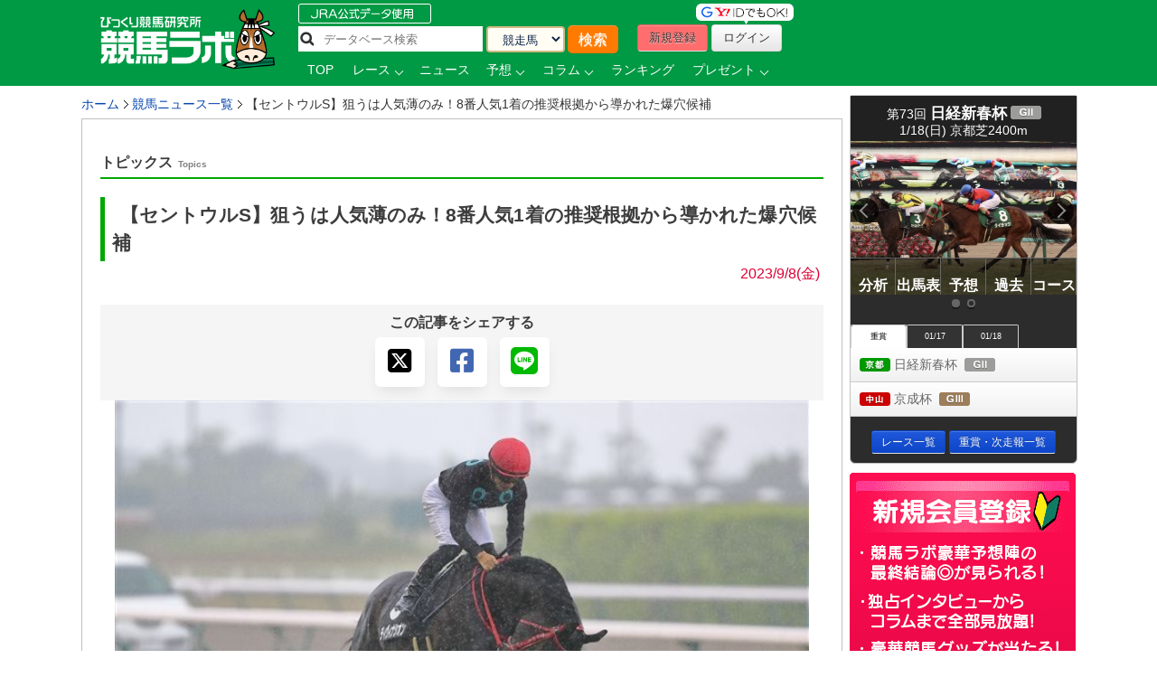

--- FILE ---
content_type: text/html; charset=UTF-8
request_url: https://keibalab.jp/topics/43060/
body_size: 18586
content:
<!DOCTYPE html>
<!--[if lt IE 7]><html class="no-js lt-ie9 lt-ie8 lt-ie7" lang="ja"> <![endif]-->
<!--[if IE 7]><html class="no-js lt-ie9 lt-ie8" lang="ja"> <![endif]-->
<!--[if IE 8]><html class="no-js lt-ie9" lang="ja"> <![endif]-->
<!--[if gt IE 8]><!--> <html class="no-js" lang="ja" prefix="og: https://ogp.me/ns#"> <!--<![endif]-->
		<head>
				<meta charset="utf-8" />

				<meta http-equiv="X-UA-Compatible" content="IE=edge,chrome=1" />
				<title>【セントウルS】狙うは人気薄のみ！8番人気1着の推奨根拠から導かれた爆穴候補 | 競馬ニュース | 競馬ラボ</title>

				<!-- viewport
				================================================== -->
				<meta name="viewport" content="width=device-width" />

				<!-- キーワード
				================================================== -->
				<meta name="robots" content="all" />

				<!-- Fav and touch icons
				================================================== -->
				<link rel="shortcut icon" href="https://www-f.keibalab.jp/img/favicon.ico?1307086046" />
								<link rel="apple-touch-icon" href="https://www-f.keibalab.jp/img/common/apple-touch-icon.png?1459672718" />
				<link rel="canonical" href="https://www.keibalab.jp/topics/43060/" />
				<link rel="alternate" media="only screen and (max-width: 640px)" href="https://smart.keibalab.jp/topics/43060/" />
				<meta property="og:title" content="【セントウルS】狙うは人気薄のみ！8番人気1着の推奨根拠から導かれた爆穴候補" />
				<meta property="og:type" content="article" />
				<meta property="og:url" content="https://www.keibalab.jp/topics/43060/" />
				<meta property="og:image" content="https://www-f.keibalab.jp/img/upload/topics/202309/230907_topi09.jpg?1694078411" />
				<meta property="og:description" content="今年は2019年以来、阪神芝1200mが舞台となるセントウルステークス(G2)。直近4年の舞台となった中京芝1200mは" />
				<meta property="fb:app_id" content="966242223397117" />
				<meta name="twitter:card" content="summary_large_image"/>
				<meta name="twitter:site" content="@keibalab"/>
				<meta name="twitter:title" content="【セントウルS】狙うは人気薄のみ！8番人気1着の推奨根拠から導かれた爆穴候補"/>
				<meta name="twitter:description" content="今年は2019年以来、阪神芝1200mが舞台となるセントウルステークス(G2)。直近4年の舞台となった中京芝1200mは"/>
				<meta name="twitter:image" content="https://www-f.keibalab.jp/img/upload/topics/202309/230907_topi09.jpg?1694078411"/>
	<link rel="alternate" type="application/rss+xml" title="競馬ラボトピックス" href="https://www.keibalab.jp/rss/rss.xml" />
<!--[if lt IE 9]>
<script src="https://html5shiv.googlecode.com/svn/trunk/html5.js"></script>
<![endif]-->
				<!-- Stylesheet
				================================================== -->
<!--
				<link rel="stylesheet" href="https://use.fontawesome.com/releases/v5.0.5/css/all.css">
				<link rel="stylesheet" href="/css/font-awesome.min.css" type="text/css" media="all" />
				<link rel="stylesheet" href="/your-path-to-fontawesome/css/all.css" >
-->
				<link href="https://cdnjs.cloudflare.com/ajax/libs/font-awesome/6.4.2/css/all.min.css" rel="stylesheet">
				<link rel="stylesheet" href="https://www-f.keibalab.jp/css/default.min.css?1571374909" />
				<link rel="stylesheet" href="https://www-f.keibalab.jp/css/common.min.css?1756614377" />
				<link rel="stylesheet" href="https://www-f.keibalab.jp/css/module.min.css?1766630856" />
				<link rel="stylesheet" href="https://www-f.keibalab.jp/css/fancybox/jquery.fancybox.min.css?1571462357">
<!--
				<link rel="stylesheet" href="https://www-f.keibalab.jp/css/fancybox/jquery.fancybox.css?1571462356">
				<link rel="stylesheet" href="https://www-f.keibalab.jp/css/fancybox/jquery.fancybox-buttons.css?1571908043">
				<link rel="stylesheet" href="https://www-f.keibalab.jp/css/fancybox/jquery.fancybox-thumbs.css?1571372960">
-->
<link rel="stylesheet" href="https://www-f.keibalab.jp/css/salert/sweetalert.css?1433296717" />

<!-- Global site tag (gtag.js) - Google Analytics -->
<script async src="https://www.googletagmanager.com/gtag/js?id=UA-53577234-1"></script>
<script>
	window.dataLayer = window.dataLayer || [];
	function gtag(){dataLayer.push(arguments);}
	gtag('js', new Date());

	gtag('config', 'UA-53577234-1');
</script>

<script async src="https://s.yimg.jp/images/listing/tool/cv/ytag.js"></script>
<script>
window.yjDataLayer = window.yjDataLayer || [];
function ytag() { yjDataLayer.push(arguments); }
ytag({"type":"ycl_cookie", "config":{"ycl_use_non_cookie_storage":true}});
</script>


<script async src="https://tag.flvcdn.net/lytag.js"></script>
<script>
  window.lyDataLayer = window.lyDataLayer || [];
  function lytag(...args) { lyDataLayer.push(args); }

  lytag({
    type: 'init',
    tagId: '35bc487b-8de3-4d88-970c-6a17ce8514b3',
    config: {
      useCookie: true,
      useLocalStorage: true
    }
  });

  lytag({
    type: 'event',
    eventType: 'page_view',
    tagId: '35bc487b-8de3-4d88-970c-6a17ce8514b3'
  });
</script>





<!-- Google Tag Manager -->
<script>(function(w,d,s,l,i){w[l]=w[l]||[];w[l].push({'gtm.start':
new Date().getTime(),event:'gtm.js'});var f=d.getElementsByTagName(s)[0],
j=d.createElement(s),dl=l!='dataLayer'?'&l='+l:'';j.async=true;j.src=
'https://www.googletagmanager.com/gtm.js?id='+i+dl;f.parentNode.insertBefore(j,f);
})(window,document,'script','dataLayer','GTM-KHW84HS');</script>
<!-- End Google Tag Manager --><script async src="https://securepubads.g.doubleclick.net/tag/js/gpt.js"></script>
<script>
window.googletag = window.googletag || {cmd: []}; googletag.cmd.push(function() {
googletag.defineSlot('/21820221845/pc_keibalab_banner_02', ['fluid', [160, 600]], 'div-gpt-ad-1565263515381-0').addService(googletag.pubads());
googletag.defineSlot('/21820221845/pc_keibalab_top_banner_01', ['fluid', [728, 90]], 'div-gpt-ad-1565263546058-0').addService(googletag.pubads());
googletag.defineSlot('/21820221845/pc_keibalab_top_banner_02', ['fluid', [468, 60]], 'div-gpt-ad-1565263572988-0').addService(googletag.pubads());
googletag.defineSlot('/21820221845/pc_keibalab_special_banner_01', ['fluid', [468, 60], [728, 90]], 'div-gpt-ad-1565263599815-0').addService(googletag.pubads());
googletag.defineSlot('/21820221845/pc_keibalab_article_banner_01', ['fluid', [468, 60], [728, 90]],'div-gpt-ad-1565263639908-0').addService(googletag.pubads());
googletag.defineSlot('/21820221845/pc_keibalab_db_banner_01', ['fluid', [468, 60], [728, 90]],'div-gpt-ad-1565263668934-0').addService(googletag.pubads());
googletag.pubads().enableLazyLoad();
googletag.enableServices(); });
</script>

<script async src="https://s.yimg.jp/images/listing/tool/cv/ytag.js"></script>
<script>
window.yjDataLayer = window.yjDataLayer || [];
function ytag() { yjDataLayer.push(arguments); }
ytag({"type":"ycl_cookie", "config":{"ycl_use_non_cookie_storage":true}});
</script>



<!-- スワイパー -->
<link rel="stylesheet" href="https://www-f.keibalab.jp/css/swiper-bundle.min.css?1662261898" />
<script src="https://www-f.keibalab.jp/js/swiper-bundle.min.js?1662261898"></script>
<!-- /スワイパー -->



</head>

<body id="pages" itemscope itemtype="https://schema.org/WebPage">

<div id="fb-root"></div>

<!-- header -->
<header itemscope="itemscope" itemtype="https://schema.org/WPHeader"role="banner">

<!-- ヘッダー -->
<div id="headerWrap">
<div class="headerWrapInner clearfix">
	<!-- ロゴ -->
<script type="application/ld+json">
{
	"@context" : "https://schema.org",
	"@type" : "Organization",
	"url" : "https://www.keibalab.jp/",
	"logo" : "https://www.keibalab.jp/img/header/logo.png"
}
</script>
<h1 id="logo" class="fL">
<a href="/" name="top">
	<img src="https://www-f.keibalab.jp/img/header/logo_1.png?1664353642" alt="競馬ラボ">
	</a></h1>
	<!-- /ロゴ -->
<div class="headerRight">
	<div class="fL hdprfsearch">
	<img src="https://www-f.keibalab.jp/img/index/jradata.png?1459672717" alt="JRAデータ公式 データベース検索" style="margin-bottom: 2px;">

	<div class="dbSearchWrap clearfix">
		<form method="get" action="/db/search/">
			<div class="searchBox2 fL clearfix">
				<ul>
					<li><input type="text" class="dbstxt2" placeholder="データベース検索" name="search_string" value="" required /></li>
					<li><select name="category" class="dbselect2 btn">
						<option value="horse">競走馬</option>
						<option value="jockey">騎手</option>
						<option value="trainer">調教師</option>
						<option value="owner">馬主</option>
						<option value="breeder">生産者</option>
						<option value="race">レース</option>
						<option value="breed">父母馬</option>
					</select></li>
					<li><input type="submit" class="Searchsubmit btn" value="検索"></li>
				</ul>
			</div>
		</form>
	</div>
</div>
<div class="headerBoxRight">
	<ul class="touroku fR">
		<li class="yd"><img src="https://www-f.keibalab.jp/img/header/img-id.png?1459672716" alt="yahoo,googleアカウントでログイン！"></li>
		<a href="/login/entry.html" onclick="ga('send', 'event', 'ImgBanner', 'Click', 'Reg_HeaderButton', 1);" ><li class="btn btnNew">新規登録</li></a>
		<a href="/login/login.html"><li class="btn btnLogin">ログイン</li></a>
	</ul>
</div>

<nav class="clear" itemprop="about" itemscope itemtype="https://schema.org/SiteNavigationElement">
	<ul class="Gmenu">
		<li>
			<a href="/" itemprop="url"><span itemprop="name">TOP</span></a>
		</li>
				<li class="menu__mega">
			<a href="/db/race/" class="init-bottom" itemprop="url" id="getRaceList"><span itemprop="name">レース</span></a>
			<div class="menu__second-level clearfix" id="RaceListData">

<div class="white">読み込み中...</div>
			</div>
		</li>


		<li>
			<a href="/topics/backnumber.html" itemprop="url"><span itemprop="name">ニュース</span></a>
		</li>
		<li class="menu__single">
			<a href="/yosou/" class="init-bottom" itemprop="url"><span itemprop="name">予想</span></a>
			<ul class="menu__second-level">
				<li><a href="/yosou/treasure/" itemprop="url"><span itemprop="name">水上学の血統トレジャーハンティング</span></a></li>
				<li><a href="/yosou/mitsuboshi/" itemprop="url"><span itemprop="name">3つ星穴馬</span></a></li>
				<li><a href="/column/focus/" itemprop="url"><span itemprop="name">馬体FOCUS</span></a></li>
				<li><a href="/yosou/nakano/" itemprop="url"><span itemprop="name">ナカノコール！</span></a></li>
				<li><a href="/yosou/megamori/" itemprop="url"><span itemprop="name">アンカツG1予想</span></a></li>
				<li><a href="/yosou/coursedata/" itemprop="url"><span itemprop="name">全競馬場コースデータ超分析</span></a></li>
				<li><a href="/topics/backnumber.html?category=report" itemprop="url"><span itemprop="name">重賞攻略レポート</span></a></li>
				<li><a href="/yosou/anazuba/" itemprop="url"><span itemprop="name">古川幸弘のトレセン厳選馬</span></a></li>
				<li><a href="/yosou/maistyle/" itemprop="url"><span itemprop="name">大島の麻衣STYLE</span></a></li>
				<li><a href="/yosou/uchirachi/" itemprop="url"><span itemprop="name">佐藤ワタルの地方＆海外攻略法</span></a></li>
			</ul>
		</li>

<li class="menu__multi">
		<a href="/column/" class="init-bottom" itemprop="url"><span itemprop="name">コラム</span></a>
		<ul class="menu__second-level">
				<li><a href="/column/jockeystalk/" class="init-right" itemprop="url"><span itemprop="name">ジョッキーズトーク</span></a>

<ul class="menu__third-level">
								<li><a href="/column/keita_weekly/" itemprop="url"><span itemprop="name">週刊！戸崎圭太</span></a></li>
								<li><a href="/column/manami/" itemprop="url"><span itemprop="name">まなみの学び</span></a></li>
								<li><a href="/column/daichi/" itemprop="url"><span itemprop="name">柴田大知の進化論</span></a></li>
								<li><a href="/column/feel/" itemprop="url"><span itemprop="name">FEEL 潤！！</span></a></li>
						</ul>
				</li>
				<li><a href="/column/focus/" itemprop="url"><span itemprop="name">馬体FOCUS</span></a></li>
				<li><a href="/column/yamada/" itemprop="url"><span itemprop="name">山田乗男の速報！先読みPOG</span></a></li>
				<li><a href="/column/interview/" itemprop="url"><span itemprop="name">The Interview</span></a></li>
				<li><a href="/column/professional/" class="init-right" itemprop="url"><span itemprop="name">プロフェッショナルの知恵袋</span></a>

<ul class="menu__third-level">
								<li><a href="/column/judge/" itemprop="url"><span itemprop="name">松田幸春の辛口ジャッジ</span></a></li>
								<li><a href="/column/yamatoya/" itemprop="url"><span itemprop="name">大和屋暁のコラム「通暁暢達」</span></a></li>
								<li><a href="/column/obara/" itemprop="url"><span itemprop="name">小原伊佐美の馬路走論</span></a></li>
						</ul>
				</li>
				<li><a href="/column/specialtalk/" itemprop="url"><span itemprop="name">Special Talk</span></a></li>

<!--
				<li><a href="/column/pog/" class="init-right" itemprop="url"><span itemprop="name">POGコラムの杜</span></a>
						<ul class="menu__third-level">
								<li><a href="/column/yamada/" itemprop="url"><span itemprop="name">山田乗男の速報！先読みPOG</span></a></li>
								<li><a href="/column/nonaka/" itemprop="url"><span itemprop="name">今さら聞けないPOGホントの評価</span></a></li>
						</ul>
				</li>
-->
		</ul>
</li>

<!--
		<li>
			<a href="/db/" itemprop="url"><span itemprop="name">データ</span></a>
		</li>
-->
		<li>
			<a href="/db/" itemprop="url"><span itemprop="name">ランキング</span></a>
		</li>


		<li class="menu__single">
			<a href="/present/" class="init-bottom" itemprop="url"><span itemprop="name">プレゼント</span></a>
			<ul class="menu__second-level">
				<li><a href="/present/93/" itemprop="url"><span itemprop="name">名牝ジェンティルドンナ、メモリアルプレゼント！</span></a></li>
				<li><a href="/present/92/" itemprop="url"><span itemprop="name">競馬ラボプレミアサイン祭り　秋のスペシャルプレゼント！</span></a></li>
				<li><a href="/present/91/" itemprop="url"><span itemprop="name">秋山真一郎調教師＆前川恭子調教師スペシャルプレゼント！</span></a></li>
				<li><a href="/present/90/" itemprop="url"><span itemprop="name">永島まなみ騎手＆河原田菜々騎手スペシャルプレゼント！</span></a></li>
				<li><a href="/present/89/" itemprop="url"><span itemprop="name">ゴールデンウィークスペシャルプレゼント！</span></a></li>
				<li><a href="/present/88/" itemprop="url"><span itemprop="name">石川裕紀人騎手インタビュー記念プレゼント！</span></a></li>
				<li><a href="/present/87/" itemprop="url"><span itemprop="name">高田潤騎手バレンタインプレゼント！</span></a></li>
				<li><a href="/present/85/" itemprop="url"><span itemprop="name">永島まなみ騎手100勝達成記念プレゼント！</span></a></li>
				<li><a href="/present/83/" itemprop="url"><span itemprop="name">戸崎圭太騎手1500勝達成記念プレゼント！</span></a></li>
			</ul>
		</li>
	</ul>
</nav>

</div><!-- headerRight -->
</div><!-- /headerWrapInner END -->
</div><!-- //headerWrap ENd-->
<!-- /ヘッダー -->
</header>
<!-- /header -->

<!-- container -->
<div id="wrapper" class="page clearfix">

<!-- サイドバー -->
<!-- google adsense -->

<!--右ボックス-->
<div id="rightsideWrap" class="clearfix">


<div class="raceWrapSide">
	<p class="pickRace" style="z-index:7;"><img src="https://www-f.keibalab.jp/img/index/ico-pickrupace.png?1459672717" alt="注目レース"></p>
	<div class="graceSlider">
		<div class="graceSlideSet">
			<div class="graceSlide pickupRace" id="grace1">
				<div class="slideRace">
					<div class="raceNameBox">
						<dl>
							<dt>第73回 <span class="std16 bold">日経新春杯</span>
								<span class="topicoB">(ＧⅡ)</span>
							</dt>
							<dd class="racedd">1/18(日) 京都芝2400m</dd>
						</dl>
					</div>
					<div class="raceImg"><img src="https://www-f.keibalab.jp/img/race/202601/202601180811_01.jpg?1768206957" alt="日経新春杯のレース写真"></div>
				</div>
				<div id="raceNav">
					<nav>
						<ul class="clearfix">
							<li><a href="/topics/backnumber.html?category=report" target="_blank"><span>分析</span></a></li>
							<li><a href="/db/race/202601180811/" target="_blank"><span>出馬表</span></a></li>
							<li><a href="/yosou/" target="_blank"><span>予想</span></a></li>
							<li><a href="/db/race/202601180811/past.html" target="_blank"><span>過去</span></a></li>
							<li><a href="/yosou/coursedata/" target="_blank"><span>コース</span></a></li>
						</ul>
					</nav>
				</div>
			</div><!-- pickupRace END-->
			<div class="graceSlide pickupRace" id="grace2">
				<div class="slideRace">
					<div class="raceNameBox">
						<dl>
							<dt>第66回 <span class="std16 bold">京成杯</span>
								<span class="topicoC">(ＧⅢ)</span>
							</dt>
							<dd class="racedd">1/18(日) 中山芝2000m</dd>
						</dl>
					</div>
					<div class="raceImg"><img src="https://www-f.keibalab.jp/img/race/202601/202601180611_01.jpg?1768206957" alt="京成杯のレース写真"></div>
				</div>
				<div id="raceNav">
					<nav>
						<ul class="clearfix">
							<li><a href="/topics/backnumber.html?category=report" target="_blank"><span>分析</span></a></li>
							<li><a href="/db/race/202601180611/" target="_blank"><span>出馬表</span></a></li>
							<li><a href="/yosou/" target="_blank"><span>予想</span></a></li>
							<li><a href="/db/race/202601180611/past.html" target="_blank"><span>過去</span></a></li>
							<li><a href="/yosou/coursedata/" target="_blank"><span>コース</span></a></li>
						</ul>
					</nav>
				</div>
			</div><!-- pickupRace END-->
		</div><!-- graceSlideSet END-->
	</div><!-- graceSlider END-->
	<div id="graceNaviList"></div>
	<div class="gracePrev"></div>
	<div class="graceNext"></div>

<!-- 開催場タブ -->
<div class="raceTabWrap">
<div id="raceTab">
<ul class="tabs">
<li style="width:60px;"><a class="active">重賞</a></li><li style="width:60px;"><a class="">01/17</a></li><li style="width:60px;"><a class="">01/18</a></li></ul>
</div>

<div class="topTabContent active">
	<div class="listTab">
		<ul>
										<li><a href="/db/race/202601180811/"><span class="icoKyoto">京都</span> 日経新春杯&nbsp; <span class="icoB">(ＧⅡ)</span></a></li>
										<li><a href="/db/race/202601180611/"><span class="icoNakayama">中山</span> 京成杯&nbsp; <span class="icoC">(ＧⅢ)</span></a></li>
		</ul>
	</div>
</div>

<div class="topTabContent">
	<div class="listTab">
		<ul>
				<li><a href="/db/race/202601170611/"><span class="icoNakayama">中山</span> カーバンクルＳ</a></li>
				<li><a href="/db/race/202601170810/"><span class="icoKyoto">京都</span> 紅梅ステークス <span class="icoL">(L)</span></a></li>
		</ul>
	</div>
</div>
<div class="topTabContent">
	<div class="listTab">
		<ul>
				<li><a href="/db/race/202601180611/"><span class="icoNakayama">中山</span> 京成杯 <span class="icoC">(ＧⅢ)</span></a></li>
				<li><a href="/db/race/202601180811/"><span class="icoKyoto">京都</span> 日経新春杯 <span class="icoB">(ＧⅡ)</span></a></li>
		</ul>
	</div>
</div>

</div>

<div class="clear goracebtn">
<a href="/db/race/" class="btn btnBlue btn-small std11">レース一覧</a>
<a href="/db/race/grade.html" class="btn btnBlue btn-small std11">重賞・次走報一覧</a>
</div>
<!-- /raceTabWrap -->
</div><!-- /raceWrap END -->


<!-- 開催場タブ --><!-- ログイン前 -->
<section>
	<div id="logoutWrap">
		<a href="/login/entry.html" class="over" onclick="ga('send', 'event', 'ImgBanner', 'Click', 'Reg_Misako', 1);"><img src="https://www-f.keibalab.jp/img/index/bn_entry.png?1711212926" alt="新規会員登録"></a>
	</div>
</section>
<!-- /ログイン前 -->
<section>
		<div class="indexContentsList">
		<h3 class="tits">SNS&Event</h3>
<!-- <div class="tC mb10"><a href="https://youtu.be/zom-sRwVu30" target="_blank"><img src="https://www-f.keibalab.jp/img/bn/2019/bn_ivent_right.jpg?1558523430" alt="ダービー予想検討会!"></a></div> -->



<!--
<div class="mb10">
<a href="https://eplus.jp/sf/detail/3082480001-P0030001" target="_blank" 
onclick="ga('send', 'event', 'SPBanner', 'click', 'LINEStamp', 1);" rel="nofollow">
<img style="width:100%" src="https://www-f.keibalab.jp/img/bn/tj-night_2019.jpg?1567918794" alt="たかじゅんナイト">
</a>
</div>
-->


<!--
<div class="mb10">
<a href="https://line.me/S/sticker/13948566" target="_blank" 
onclick="ga('send', 'event', 'SPBanner', 'click', 'LINEStamp', 1);" rel="nofollow">
<img style="width:100%" src="https://www-f.keibalab.jp/img/bn/sp_linestamp_nor.png?1608203082" alt="LINEスタンプ">
</a>
</div>
-->

<!--
<div class="mb10">
<a href="https://line.me/S/sticker/5866029" target="_blank" 
onclick="ga('send', 'event', 'SPBanner', 'click', 'LINEStamp', 1);" rel="nofollow">
<img style="width:100%" src="https://www-f.keibalab.jp/img/bn/sp_linestamp.png?1545874132" alt="LINEスタンプ">
</a>
</div>
-->


<!-- SNS -->
<div class="headerSnsBox">
<ul class="headerSocialBox mb5" style="font-size: 42px;">
<li><a href="https://twitter.com/keibalab" target="_blank" title="競馬ラボツイッター"><i class="fa-brands fa-x-twitter"></i></a></li>
<li><a href="https://www.facebook.com/keibalab" target="_blank" title="競馬ラボfacebook"><i class="fa-brands fa-square-facebook"></i></a></li>
<li><a href="https://www.youtube.com/user/KEIBALABofficial/feed" target="_blank" title="競馬ラボyoutubeチャンネル"><i class="fa-brands fa-square-youtube"></i></a></li>
<li><a href="https://instagram.com/keibalab?ref=badge" target="_blank" class="ig-b- ig-b-32"><i class="fa-brands fa-square-instagram"></i></a></li>
<li><a href="https://line.me/ti/p/%40keibalab" target="_blank" class="ig-b- ig-b-32"><i class="fa-brands fa-line"></i></a></li>
</ul>
</div>

<!-- /SNS -->
			<aside>
<div class="indexContentsList">

<ul>
<!--
<li><a href="/lp/special15/" rel="nofollow" target="_blank"><img src="https://www-f.keibalab.jp/img/bn/2019/bn_derb_ivent.gif?1557305691" alt="ダービー討論会" class="over" width="250px"></a></li>
-->
<!--
<li><a href="https://line.me/S/sticker/5866029" rel="nofollow" target="_blank"><img src="https://www-f.keibalab.jp/img/bn/sp_linestamp.png?1545874132" alt="LINEスタンプ" class="over" width="250px"></a></li>
-->

<!--<li><a href="https://www.keibalab.jp/lp/book" rel="nofollow" target="_blank"><img src="https://www-f.keibalab.jp/img/bn/2018/gya_japan_r2.jpg?1522836174" alt="競馬ラボ雑誌" class="over" width="250px"></a></li>
-->


</ul>
</div>
</aside>
		</div><!-- indexContentsList -->
</section>
<section>
		<div class="indexContentsList">
		<h3 class="tits">PR</h3>
		<ul>
			<li>
				<a href="/ad/?a=WzM2MTgwLDQwNF0=" target="_blank" rel="nofollow" class="over" >
					<img src="https://www-f.keibalab.jp/img/upload/pr/202601/260118_umasq_sidecolumn.jpg?1768203788" alt="" >
				</a>
			</li>
			<li>
						<!-- google adsense -->
			 <!-- /21820221845/pc_keibalab_banner_02 -->
<div id='div-gpt-ad-1565263515381-0'>
<script>
googletag.cmd.push(function() { googletag.display('div-gpt-ad-1565263515381-0'); });
</script> </div>			

			</li>
		</ul>
		</div><!-- indexContentsList -->
</section>

<!--//// 競馬ラボトピックス //////////-->
<!--
<div class="ContentsRbox rightCbox">
<div class="TitleBgb TitleBgb24"><h2>競馬ラボトピックス</h2></div>
<div class="CatcinWrap">

<div class="CsprWrap">
<div id="RtopicList">
<ul>
<li><a href="/topics//"></a></li>
</ul>
</div>
</div>

</div>
</div>
-->



<!--//// 競馬ラボトピックス //////////-->
<section>
	<div class="indexContentsList">
	<h3 class="tits">トピックス</h3>
	<ul>
<ul class="std11">
<li><a href="/topics/45863/">今期初勝利！！【高田潤コラム】</a></li>
<li><a href="/topics/45862/">【日経新春杯】伝統のハンデ戦を徹底分析！全部買ってもプラスになる「激アツ斤量ゾーン」に該当した魅力の1頭</a></li>
<li><a href="/topics/45861/">【京成杯】今年も嵐の予感！？皐月賞と同舞台で繰り広げられる波乱の一幕！</a></li>
<li><a href="/topics/45860/">京成杯はグリーンエナジーに騎乗！中山でも能力発揮となるか【戸崎圭太コラム】</a></li>
<li><a href="/topics/45859/">厳冬期！寒い中でもまなみ運送は営業中！？【永島まなみ騎手コラム】</a></li>
</ul>
	</ul>
	</div><!-- indexContentsList -->
</section><!--
<section>
<div class="indexContentsList">
	<h3 class="sprite tit_jockeystalk clearText">騎手コラム</h3>
	<ul class="indexBnList">
		<li><a href="/column/keita_weekly/" class="bn_keita_weekly clearText ico-sprite250 over">週刊！戸崎圭太</a><p><a href="/column/keita_weekly/" class="">戸崎圭太<br/>
JRAジョッキー</a></p></li>
		<li><a href="/column/manami/" class="bn_manami clearText ico-sprite250 over">まなみの学び</a><p><a href="/column/manami/" class="">永島まなみ<br/>
JRAジョッキー</a></p></li>
		<li><a href="/column/daichi/" class="bn_daichi clearText ico-sprite250 over">柴田大知の進化論</a><p><a href="/column/daichi/" class="">柴田大知<br/>
JRAジョッキー</a></p></li>
		<li><a href="/column/feel/" class="bn_feel clearText ico-sprite250 over">FEEL 潤！！</a><p><a href="/column/feel/" class="">高田潤<br/>
JRAジョッキー</a></p></li>
	</ul>
</div>
</section>
-->



<section>
	<div class="indexContentsList">
		<h3 class="tits">騎手コラム</h3>
		<ul class="indexBnList">
							<li>
				<a href="/column/keita_weekly/" class="bn_over">
				<img src="https://www-f.keibalab.jp/img/index/side/bn_keita_weekly.jpg?1686115267" style="width:100%">
				</a>
			</li>
							<li>
				<a href="/column/manami/" class="bn_over">
				<img src="https://www-f.keibalab.jp/img/index/side/bn_manami.jpg?1737250794" style="width:100%">
				</a>
			</li>
							<li>
				<a href="/column/daichi/" class="bn_over">
				<img src="https://www-f.keibalab.jp/img/index/side/bn_daichi.jpg?1683768565" style="width:100%">
				</a>
			</li>
							<li>
				<a href="/column/feel/" class="bn_over">
				<img src="https://www-f.keibalab.jp/img/index/side/bn_feel.jpg?1683768572" style="width:100%">
				</a>
			</li>
				</ul>
	</div>
</section>
<!-- その他  -->

</div><!-- rightsideWrap --><!-- /サイドバー -->
<!-- パンくずリスト -->
<div id="topicPath" itemprop="about" itemscope itemtype="https://schema.org/BreadcrumbList">
<ul id="topicPath">
<li itemprop="itemListElement" itemscope itemtype="https://schema.org/ListItem"><a href="/" itemprop="item"><span itemprop="name">ホーム</span></a>
<meta itemprop="position" content="1" />
</li>
<li itemprop="itemListElement" itemscope itemtype="https://schema.org/ListItem"><a href="/topics/backnumber.html" itemprop="item"><span itemprop="name">競馬ニュース一覧</span></a>
<meta itemprop="position" content="2" />
</li>
<li itemprop="itemListElement" itemscope itemtype="https://schema.org/ListItem"><span itemprop="name">【セントウルS】狙うは人気薄のみ！8番人気1着の推奨根拠から導かれた爆穴候補</span>
<meta itemprop="position" content="3" />
</li>
</ul>
</div>

<!-- /パンくずリスト -->

<div id="mainWrap">
<div class="mainContentsWrap">
<article itemprop="about" itemscope itemtype="https://schema.org/Article">
<div class="post">
<h2 class="title heading01 std13" itemprop="about">トピックス<span>Topics</span></h2>



<!-- タイトル -->
<section itemprop="articleBody" class="articleBody">
<h1 class="fL std17 heading02" itemprop="headline">【セントウルS】狙うは人気薄のみ！8番人気1着の推奨根拠から導かれた爆穴候補</h1>

<!-- 時間 -->
<p class="date clear tR" itemprop="datePublished">2023/9/8(金)&nbsp;</p>

    

<!-- ソーシャルボタン -->
<!--
<div class="snsbtnparts clearfix">
</div>
-->
<!--
	<ul class="clearfix fR">
		<li class="btnpartstw"><a href="https://twitter.com/share?url=https%3A%2F%2Fkeibalab.jp%2Ftopics%2F43060%2F&text=%E3%80%90%E3%82%BB%E3%83%B3%E3%83%88%E3%82%A6%E3%83%ABS%E3%80%91%E7%8B%99%E3%81%86%E3%81%AF%E4%BA%BA%E6%B0%97%E8%96%84%E3%81%AE%E3%81%BF%EF%BC%818%E7%95%AA%E4%BA%BA%E6%B0%971%E7%9D%80%E3%81%AE%E6%8E%A8%E5%A5%A8%E6%A0%B9%E6%8B%A0%E3%81%8B%E3%82%89%E5%B0%8E%E3%81%8B%E3%82%8C%E3%81%9F%E7%88%86%E7%A9%B4%E5%80%99%E8%A3%9C+%7C+%E7%AB%B6%E9%A6%AC%E3%83%8B%E3%83%A5%E3%83%BC%E3%82%B9+%7C+%E7%AB%B6%E9%A6%AC%E3%83%A9%E3%83%9C&via=keibalab" target="_blank"><i class="fa-brands fa-square-x-twitter"></i></a></li>
		
		<li class="btnpartsfa"><a href="https://www.facebook.com/share.php?u=https://keibalab.jp/topics/43060/" onclick="window.open(this.href, 'FBwindow', 'width=650, height=450, menubar=no, toolbar=no, scrollbars=yes'); return false;"><i class="fa-brands fa-square-facebook"></i></a></li>
		

	
		<li class="btnpartsli"><a href="https://line.me/R/msg/text/?【セントウルS】狙うは人気薄のみ！8番人気1着の推奨根拠から導かれた爆穴候補 | 競馬ニュース | 競馬ラボ+https%3A%2F%2Fkeibalab.jp%2Ftopics%2F43060%2F"><i class="fa-brands fa-line"></i></a></li>
	</ul>
-->





<div class="snsBtn">
<span class="snsShare">この記事をシェアする</span>
<ul>
<!-- twitter -->
<li class="tw snsItem">
<a href="https://twitter.com/share?url=https%3A%2F%2Fkeibalab.jp%2Ftopics%2F43060%2F&text=%E3%80%90%E3%82%BB%E3%83%B3%E3%83%88%E3%82%A6%E3%83%ABS%E3%80%91%E7%8B%99%E3%81%86%E3%81%AF%E4%BA%BA%E6%B0%97%E8%96%84%E3%81%AE%E3%81%BF%EF%BC%818%E7%95%AA%E4%BA%BA%E6%B0%971%E7%9D%80%E3%81%AE%E6%8E%A8%E5%A5%A8%E6%A0%B9%E6%8B%A0%E3%81%8B%E3%82%89%E5%B0%8E%E3%81%8B%E3%82%8C%E3%81%9F%E7%88%86%E7%A9%B4%E5%80%99%E8%A3%9C+%7C+%E7%AB%B6%E9%A6%AC%E3%83%8B%E3%83%A5%E3%83%BC%E3%82%B9+%7C+%E7%AB%B6%E9%A6%AC%E3%83%A9%E3%83%9C&via=keibalab" target="_blank">
<i class="fa-brands fa-square-x-twitter"></i><span class="share_txt"></span>
</a>
</li>
<!-- facebook -->
<li class="fb snsItem">
<a href="https://www.facebook.com/share.php?u=https://keibalab.jp/topics/43060/" onclick="window.open(this.href, 'FBwindow', 'width=650, height=450, menubar=no, toolbar=no, scrollbars=yes'); return false;">
<i class="fa-brands fa-square-facebook"></i><span class="share_txt"></span>
</a>
</li>
<!-- LINE -->
<li class="line snsItem">
<a href="https://line.me/R/msg/text/?【セントウルS】狙うは人気薄のみ！8番人気1着の推奨根拠から導かれた爆穴候補 | 競馬ニュース | 競馬ラボ+https%3A%2F%2Fkeibalab.jp%2Ftopics%2F43060%2F">
<i class="fa-brands fa-line"></i>
<span class="share_txt share_txt_line dfont"></span>
</a>
</li>
</ul>
</div>


<!-- /ソーシャルボタン -->

<!-- 本文 -->


<!-- 記事 -->
<!-- 画像1 -->
<div class="imgBox tC mb10">
<img src="https://www-f.keibalab.jp/img/upload/topics/202309/230907_topi09.jpg?1694078411" alt="先週栗東坂路で好時計を叩き出したディヴィナシオン" class="imgYoko">
<p class="tC std12" style="text-align:center;font-size:93%;">先週栗東坂路で好時計を叩き出したディヴィナシオン</p></div>

<p>



今年は2019年以来、阪神芝1200mが舞台となる<a href="/db/race/202309100711/" target="_blank"><span class="red">セントウルステークス(G2)</span></a>。
<br><br>
直近4年の舞台となった中京芝1200mは比較的直線が長く左回り。それが右回りに加えて直線の短い阪神内回りコースへ替わるだけに、予想に頭を抱えているファンも少なくないでしょう。<br><br>

ご安心ください。セントウルSと同様に通常開催で行われた中京記念では、<a href="/topics/42897/" target="_blank">『小倉開催の昨年も6番人気の勝ち馬をズバリ！今年の適性バツグン馬がコレだ』</a>の記事で取り上げたセルバーグが逃げ切り。8番人気の低評価をあざ笑う逃亡劇は、まだ記憶に新しいところだと思います。<br><br>

中京記念と同じく「条件が近いレースの傾向」を読み解いて、コースに合った馬を選ぶことで攻略可能なんです！<br><br>

今回は2018～22年に阪神芝1200mで行われた重賞6鞍(18・19年セントウルS、20年CBC賞、20～22年京阪杯)をピックアップ。1～3着馬18頭の調教傾向を調べたところ、驚くべきことに13頭が「1週前坂路→当週坂路」調整馬でした。
<br><br>
やはりゴール前で急坂が待ち受ける阪神コースのスプリント重賞とあって、普段から坂路中心で鍛えられた馬が断然有利の舞台です。
<br><br>
しかし、今年はなかなかのハイレベル。出走馬15頭のうち9頭が「1週前坂路→当週坂路」で調整されており、もうひと絞り必要となります。
<br><br>
そこで注目したのは過去好走馬の調教タイムです。13頭中半数を超える7頭が「1週前or当週」の「栗東坂路」で、「4ハロン52秒0より速い時計」を出していました。
</p>
<div class="topics-dataBox">
    <strong></strong><br>
●22年 京阪杯<br>
3着 スマートクラージュ(4人気)<br>
→1週前4ハロン50秒6(一杯)
<br><br>
●21年 京阪杯<br>
3着 ファストフォース(6人気)<br>
→当週4ハロン51秒0(一杯)<br><br>

●20年 京阪杯<br>
2着 カレンモエ(1人気)<br>
→1週前4ハロン51秒4(馬なり)<br><br>

●20年 CBC賞<br>
3着 レッドアンシェル(3人気)<br>
→1週前4ハロン50秒4(一杯)<br><br>

●19年 セントウルS<br>
1着 ファインニードル(1人気)<br>
→1週前4ハロン51秒7(一杯)<br><br>

●18年 セントウルS<br>
2着 ファンタジスト(7人気)<br>
→当週4ハロン49秒8(一杯)<br><br>

3着 イベリス(3人気)<br>
→当週4ハロン51秒3(一杯)
</div>
<br>
<p>
スピードの絶対値を競うスプリント重賞。また残暑が厳しい時期とあって、中間に傾斜がキツい栗東坂路で速い時計を出していた馬が狙い目となります。
<br><br>
今年の出走馬で上記の厳しい激走条件を満たしたのはアグリ(1週前4ハロン50秒9)、ジャングロ(1週前4ハロン49秒6)、ピクシーナイト(当週4ハロン50秒6)などの有力馬を除くと、下記の2頭が穴候補として浮上してきました。
<br><br>
<a href="/db/horse/2017100091/" target="_blank"><span class="bold">スマートクラージュ</span></a><br>
→1週前4ハロン50秒5(一杯)<br><br>

<a href="/db/horse/2017100583/" target="_blank"><span class="bold">ディヴィナシオン</span></a><br>
→1週前4ハロン51秒3(一杯)<br><br>

この中だとディヴィナシオンは近走成績から人気薄は確実だけに、中京記念で番狂わせを演じたセルバーグと同じく激走の期待が膨らみます！</p>
<!-- 記事 -->

</section>


<!-- おすすめ -->


<section id="getLatest">
<div class="articleWrap clearfix">
	<h2 class="heading_02">おすすめの記事</h2>
<div class="inner">
<!-- 2カラム -->
<div class="feed_02 whatsNew02">
					<article class="mediaBox">
			<a href="/yosou/treasure/2659/">
			<div class="imageBox">
			<img src="https://www-f.keibalab.jp/img/special/basic/thum_treasure.jpg?1644978683">
			</div>
			<div class="mediaInner">
			<h3 class="mediaTitle">【京成杯】今年は逸材が揃う</h3>
			<div class="mediaBottom">
			<p class="mediaTag">水上学の血統トレジャーハンティング</p>
			<p class="published"><time class="mediaDate">1/16</time></p>
			</div>
			</div>
			</a>
		</article>
					<article class="mediaBox">
			<a href="/topics/44359/">
			<div class="imageBox">
			<img src="https://www-f.keibalab.jp/img/upload/mail/202601/202601-03_mailmag_grandslam_thum.png?1768017669">
			</div>
			<div class="mediaInner">
			<h3 class="mediaTitle">【メルマガ限定】2026年、馬券グランドスラムがスタート！最も偉大な挑戦をしてみませんか？</h3>
			<div class="mediaBottom">
			<p class="mediaTag">トピックス</p>
			<p class="published"><time class="mediaDate">12/28</time></p>
			</div>
			</div>
			</a>
		</article>
					<article class="mediaBox">
			<a href="/yosou/mitsuboshi/526/">
			<div class="imageBox">
			<img src="https://www-f.keibalab.jp/img/special/basic/thum_mitsuboshi.jpg?1750296128">
			</div>
			<div class="mediaInner">
			<h3 class="mediaTitle">【京成杯】昨年は11人気と7人気のワンツーをズバリ推奨！今年も濃厚充実な2頭を腕利き研究員が教えます</h3>
			<div class="mediaBottom">
			<p class="mediaTag">3つ星穴馬</p>
			<p class="published"><time class="mediaDate">1/16</time></p>
			</div>
			</div>
			</a>
		</article>
					<article class="mediaBox">
			<a href="/column/focus/707/">
			<div class="imageBox">
			<img src="https://www-f.keibalab.jp/img/special/basic/thum_focus.jpg?1624181231">
			</div>
			<div class="mediaInner">
			<h3 class="mediaTitle">【京成杯・日経新春杯】クラシックに繋がる一戦＆伝統のハンデ重賞を馬体診断！</h3>
			<div class="mediaBottom">
			<p class="mediaTag">馬体FOCUS</p>
			<p class="published"><time class="mediaDate">1/16</time></p>
			</div>
			</div>
			</a>
		</article>
	</div>
</div><!-- / inner  END-->
</div>

</section>
<!-- おすすめ -->

<!-- 関連レース -->
<div class="mb10">
<section>
<h4 class="heading01">この記事に取り上げられているレース</h4>
<ul>
		<li><a href="/db/race/202309100911/">
2023/9/10(日)
阪神11R
		産経賞セントウルＳ</a></li>
</ul>
</section>
</div>
<!-- 関連レース -->



<!-- 関連記事 -->
<!-- google adsense -->
     <!-- /21820221845/pc_keibalab_article_banner_01 -->
<div id='div-gpt-ad-1565263639908-0'>
<script>
googletag.cmd.push(function() { googletag.display('div-gpt-ad-1565263639908-0'); });
</script> </div>
<section id="getLatest">
<div class="articleWrap clearfix">
	<h2 class="heading_02">関連記事</h2>
<!-- Slider container -->
<div class="relatedSwiper-container feed_06">
    <!-- Slider wrapper -->
    <div class="swiper-wrapper">
								
        <!-- Slides -->
		<div class="swiper-slide"><article class="mediaBox">
			<a href="/topics/45819/">
			<div class="imageBox">
			<img src="https://www-f.keibalab.jp/img/upload/topics/202512/251227_topi52.jpg?1766823791">
			</div>
			<div class="mediaInner">
			<h3 class="mediaTitle">【有馬記念】残り物に福があった！ラストランでも引き寄せた勝利への鍵</h3>
			<div class="mediaBottom">
			<p class="mediaTag">トピックス</p>
			<p class="published"><time class="mediaDate">2025/12/27</time></p>
			</div>
			</div>
			</a>
		</article></div>
		
								
        <!-- Slides -->
		<div class="swiper-slide"><article class="mediaBox">
			<a href="/topics/45762/">
			<div class="imageBox">
			<img src="https://www-f.keibalab.jp/img/upload/topics/202512/251212_topi51.jpg?1765529006">
			</div>
			<div class="mediaInner">
			<h3 class="mediaTitle">【カペラS】天邪鬼は即アウト!? 勝ち馬は“素直に”ここから選ぶべき！</h3>
			<div class="mediaBottom">
			<p class="mediaTag">トピックス</p>
			<p class="published"><time class="mediaDate">2025/12/12</time></p>
			</div>
			</div>
			</a>
		</article></div>
		
								
        <!-- Slides -->
		<div class="swiper-slide"><article class="mediaBox">
			<a href="/topics/45590/">
			<div class="imageBox">
			<img src="https://www-f.keibalab.jp/img/upload/topics/202510/251017_topi54.jpg?1760686826">
			</div>
			<div class="mediaInner">
			<h3 class="mediaTitle">【富士S】半数が馬券圏内！数字が示す“絶対に外せない”1頭</h3>
			<div class="mediaBottom">
			<p class="mediaTag">トピックス</p>
			<p class="published"><time class="mediaDate">2025/10/17</time></p>
			</div>
			</div>
			</a>
		</article></div>
		
								
        <!-- Slides -->
		<div class="swiper-slide"><article class="mediaBox">
			<a href="/topics/45541/">
			<div class="imageBox">
			<img src="https://www-f.keibalab.jp/img/upload/topics/202510/251001_topi.jpg?1759282571">
			</div>
			<div class="mediaInner">
			<h3 class="mediaTitle">【白山大賞典】前走から中9日！ジャスパーロブストが金沢の地で初重賞制覇！</h3>
			<div class="mediaBottom">
			<p class="mediaTag">トピックス</p>
			<p class="published"><time class="mediaDate">2025/09/30</time></p>
			</div>
			</div>
			</a>
		</article></div>
		
								
        <!-- Slides -->
		<div class="swiper-slide"><article class="mediaBox">
			<a href="/topics/45376/">
			<div class="imageBox">
			<img src="https://www-f.keibalab.jp/img/upload/topics/202507/250724_topi53.jpg?1753341398">
			</div>
			<div class="mediaInner">
			<h3 class="mediaTitle">【関屋記念】驚異の馬券率6割！昨年は勝ち馬ズバリの新潟マイル「神ポジション」該当馬</h3>
			<div class="mediaBottom">
			<p class="mediaTag">トピックス</p>
			<p class="published"><time class="mediaDate">2025/07/25</time></p>
			</div>
			</div>
			</a>
		</article></div>
		
								
        <!-- Slides -->
		<div class="swiper-slide"><article class="mediaBox">
			<a href="/topics/45344/">
			<div class="imageBox">
			<img src="https://www-f.keibalab.jp/img/upload/topics/202507/250706_yamaninalrihla.jpg?1751785937">
			</div>
			<div class="mediaInner">
			<h3 class="mediaTitle">【北九州記念】17年ぶりの1番人気でV！ヤマニンアルリフラが大混戦を制す！</h3>
			<div class="mediaBottom">
			<p class="mediaTag">トピックス</p>
			<p class="published"><time class="mediaDate">2025/07/06</time></p>
			</div>
			</div>
			</a>
		</article></div>
		
								
        <!-- Slides -->
		<div class="swiper-slide"><article class="mediaBox">
			<a href="/topics/45311/">
			<div class="imageBox">
			<img src="https://www-f.keibalab.jp/img/upload/topics/202506/250621_topi52.jpg?1750499328">
			</div>
			<div class="mediaInner">
			<h3 class="mediaTitle">【府中牝馬S】土曜は好騎乗連発！「土曜爆発→日曜も確変」の法則に合致した注目の騎手</h3>
			<div class="mediaBottom">
			<p class="mediaTag">トピックス</p>
			<p class="published"><time class="mediaDate">2025/06/22</time></p>
			</div>
			</div>
			</a>
		</article></div>
		
								
        <!-- Slides -->
		<div class="swiper-slide"><article class="mediaBox">
			<a href="/topics/45216/">
			<div class="imageBox">
			<img src="https://www-f.keibalab.jp/img/upload/topics/202505/250522_topi.jpg?1747928971">
			</div>
			<div class="mediaInner">
			<h3 class="mediaTitle">【オークス】今年は1頭だけ！「2ケタ人気激走馬の共通点」を発見しちゃいました！</h3>
			<div class="mediaBottom">
			<p class="mediaTag">トピックス</p>
			<p class="published"><time class="mediaDate">2025/05/24</time></p>
			</div>
			</div>
			</a>
		</article></div>
		
								
        <!-- Slides -->
		<div class="swiper-slide"><article class="mediaBox">
			<a href="/topics/44818/">
			<div class="imageBox">
			<img src="https://www-f.keibalab.jp/img/upload/topics/202501/250116_topi05.jpg?1737014213">
			</div>
			<div class="mediaInner">
			<h3 class="mediaTitle">【日経新春杯】シンザン記念14人気3着ウォーターガーベラ推奨！爆穴連発の必見「神予想」(PR)</h3>
			<div class="mediaBottom">
			<p class="mediaTag">トピックス</p>
			<p class="published"><time class="mediaDate">2025/01/17</time></p>
			</div>
			</div>
			</a>
		</article></div>
		
								
        <!-- Slides -->
		<div class="swiper-slide"><article class="mediaBox">
			<a href="/topics/44790/">
			<div class="imageBox">
			<img src="https://www-f.keibalab.jp/img/upload/topics/202501/250104_topi02.jpg?1735975467">
			</div>
			<div class="mediaInner">
			<h3 class="mediaTitle">【京都金杯】グリーンベルト出現で急浮上！絶好枠を引き当てた要注目の1頭</h3>
			<div class="mediaBottom">
			<p class="mediaTag">トピックス</p>
			<p class="published"><time class="mediaDate">2025/01/04</time></p>
			</div>
			</div>
			</a>
		</article></div>
		
				
    </div>

</div>
</div>
</section>


<!-- 関連記事 -->

<br />
<!-- トピックスタブ -->
<div id="topicsTab" class="topicsTab">
<ul id="topicsList" class="tab">
<li name="all" class="select tabAll">すべて</li>
<li name="report">攻略レポート</li>
<li name="race">レース</li>
<li name="topics">トピックス</li>
<li name="interview">インタビュー</li>
<!--<li name="foreign">地方・海外</li>
<li name="toresen">トレセン</li>
<li name="g1">GⅠ</li>
<li name="event">イベント・他</li>-->
</ul>
<div class="tabContent">
<div>
<ul class="tabList">
				<li class="even">
	<span class="date fL mr10" itemprop="dateModified">2026/1/16(金)</span>
	<a href="/topics/45863/" target="_blank" itemprop="url"><span itemprop="name">今期初勝利！！【高田潤コラム】</span></a>
		</li>
				<li class="odd">
	<span class="date fL mr10" itemprop="dateModified">2026/1/16(金)</span>
	<a href="/topics/45862/" target="_blank" itemprop="url"><span itemprop="name">【日経新春杯】伝統のハンデ戦を徹底分析！全部買ってもプラスになる「激アツ斤量ゾーン」に該当した魅力の1頭</span></a>
		</li>
				<li class="even">
	<span class="date fL mr10" itemprop="dateModified">2026/1/16(金)</span>
	<a href="/topics/45861/" target="_blank" itemprop="url"><span itemprop="name">【京成杯】今年も嵐の予感！？皐月賞と同舞台で繰り広げられる波乱の一幕！</span></a>
		</li>
				<li class="odd">
	<span class="date fL mr10" itemprop="dateModified">2026/1/16(金)</span>
	<a href="/topics/45860/" target="_blank" itemprop="url"><span itemprop="name">京成杯はグリーンエナジーに騎乗！中山でも能力発揮となるか【戸崎圭太コラム】</span></a>
		</li>
				<li class="even">
	<span class="date fL mr10" itemprop="dateModified">2026/1/16(金)</span>
	<a href="/topics/45859/" target="_blank" itemprop="url"><span itemprop="name">厳冬期！寒い中でもまなみ運送は営業中！？【永島まなみ騎手コラム】</span></a>
		</li>
				<li class="odd">
	<span class="date fL mr10" itemprop="dateModified">2026/1/15(木)</span>
	<a href="/topics/45858/" target="_blank" itemprop="url"><span itemprop="name">ハンデ戦で一発を狙います【柴田大知コラム】</span></a>
		</li>
				<li class="even">
	<span class="date fL mr10" itemprop="dateModified">2026/1/15(木)</span>
	<a href="/topics/45857/" target="_blank" itemprop="url"><span itemprop="name">【日経新春杯】重賞最強データ！この舞台を知り尽くす“ラストイヤーの名手”に注目</span></a>
		</li>
				<li class="odd">
	<span class="date fL mr10" itemprop="dateModified">2026/1/15(木)</span>
	<a href="/topics/45856/" target="_blank" itemprop="url"><span itemprop="name">【京成杯】重賞最強データ！コース実績トップの厩舎が手掛ける、チャンス十分の良血馬！</span></a>
		</li>
	</ul>
<p class="tR"><a href="/topics/backnumber.html">トピックス一覧へ</a></p>
</div>

</div><!-- tabContent -->
</div><!-- topicsTab -->
<!-- /トピックスタブ -->

</div><!-- /post -->
</article>

</div><!-- /mainContentsWrap -->
</div><!-- /mainWrap -->

</div><!-- /wrapper End -->

<!-- footer -->
<footer itemscope="itemscope" itemtype="https://schema.org/WPFooter" role="contentinfo">
<p class="pagetop"><a href="#xxx"><img src="https://www-f.keibalab.jp/img/common/page_top_btn.png?1459672718" /></a></p>
<div id="footerWrap" class="clearfix">

<div class="footerBox clearfix">
	<div class="FooterAbox">
		<h4 class="footerlogospr">競馬ラボ</h4>
		<p class="copyright">&copy; Do innovation Co.,Ltd.<br /> All rights reserved.</p>
		<p class="std10"><br>株式会社Do innovationが運営する競馬ラボに掲載されている記事・写真・映像などに関して、一切の引用、無断複製、転載を禁じます。<br>勝馬投票券は個人の責任においてご購入下さい。</p>
	</div>

<!--//// 至高の競馬予想 ////-->
<div class="FooterCbox">
	<h4><span class="inRed">至</span>高の競馬予想</h4>
	<div class="FooterClist">
		<ul>
			<li><a href="/yosou/treasure/" itemprop="url"><span itemprop="name">水上学の血統トレジャーハンティング</span></a></li>
			<li><a href="/yosou/mitsuboshi/" itemprop="url"><span itemprop="name">3つ星穴馬</span></a></li>
			<li><a href="/yosou/focus/" itemprop="url"><span itemprop="name">馬体FOCUS</span></a></li>
			<li><a href="/yosou/nakano/" itemprop="url"><span itemprop="name">ナカノコール！</span></a></li>
			<li><a href="/yosou/megamori/" itemprop="url"><span itemprop="name">アンカツG1予想</span></a></li>
			<li><a href="/yosou/coursedata/" itemprop="url"><span itemprop="name">全競馬場コースデータ超分析</span></a></li>
			<li><a href="/topics/backnumber.html?category=report" itemprop="url"><span itemprop="name">重賞攻略レポート</span></a></li>
			<li><a href="/yosou/anazuba/" itemprop="url"><span itemprop="name">古川幸弘のトレセン厳選馬</span></a></li>
			<li><a href="/yosou/maistyle/" itemprop="url"><span itemprop="name">大島の麻衣STYLE</span></a></li>
			<li><a href="/yosou/uchirachi/" itemprop="url"><span itemprop="name">佐藤ワタルの地方＆海外攻略法</span></a></li>
		</ul>
	</div>
</div>
<!--//// 至高の競馬予想 ////-->

<!--//// 現役関係者コラム ////-->
<div class="FooterCbox">
	<h4><span class="inGreen">現</span>役関係者コラム</h4>
	<div class="FooterClist">
		<ul>
			<li><a href="/column/jockeystalk/" itemprop="url"><span itemprop="name">ジョッキーズトーク</span></a></li>
			<li><a href="/column/focus/" itemprop="url"><span itemprop="name">馬体FOCUS</span></a></li>
			<li><a href="/column/yamada/" itemprop="url"><span itemprop="name">山田乗男の速報！先読みPOG</span></a></li>
			<li><a href="/column/interview/" itemprop="url"><span itemprop="name">The Interview</span></a></li>
			<li><a href="/column/professional/" itemprop="url"><span itemprop="name">プロフェッショナルの知恵袋</span></a></li>
			<li><a href="/column/specialtalk/" itemprop="url"><span itemprop="name">Special Talk</span></a></li>
		</ul>
	</div>
</div>
<!--//// 現役関係者コラム ////-->

<!--//// お役立ち競馬情報 ////-->
<div class="FooterCbox">
	<h4><span class="inYellow">お</span>役立ち競馬情報</h4>
	<div class="FooterClist">
		<ul>
			<li><a href="/db/race/" itemprop="url"><span itemprop="name">特製出馬表</span></a></li>
			<li><a href="/db/race/trend.html" itemprop="url"><span itemprop="name">レース傾向</span></a></li>
<!-- 			<li><a href="/special/" itemprop="url"><span itemprop="name">G1特集</span></a></li> -->
			<li><a href="/topics/backnumber.html" itemprop="url"><span itemprop="name">競馬ラボトピックス</span></a></li>
			<li><a href="/db/" itemprop="url"><span itemprop="name">競馬データ検索</span></a></li>
		</ul>
	</div>
</div>
<!--//// お役立ち競馬情報 ////-->

<!--//// お役立ち競馬情報 ////-->
<!--//// お役立ち競馬情報 ////-->

</div><!-- footerBox -->

<!-- footersub -->
<div id="FootersubWrap" class="clearfix">
	<div id="FootercopyWrap">
		<ul>
			<li><a href="/info/agreement.html" itemprop="url"><span itemprop="name">利用規約</span></a></li>
			<li><a href="/info/privacy.html" itemprop="url"><span itemprop="name">プライバシーポリシー</span></a></li>
			<li><a href="/info/corporate.html" itemprop="url"><span itemprop="name">会社概要</span></a></li>
			<li><a href="/info/recruit.html" itemprop="url"><span itemprop="name">採用情報</span></a></li>
			<li><a href="/info/faq.html" itemprop="url"><span itemprop="name">FAQ・お問い合わせ</span></a></li>
			<li><a href="/info/sitemap.html" itemprop="url"><span itemprop="name">サイトマップ</span></a></li>
			<li><a href="/info/law.html" itemprop="url"><span itemprop="name">特定商取引法に基づく表記</span></a></li>
			<li><a href="/info/link.html" itemprop="url"><span itemprop="name">関連リンク</span></a></li>
		</ul>

	</div><!-- FootercopyWrap -->
</div><!-- FootersubWrap -->
<!-- /footersub END -->


</div><!-- footerWrap -->
</footer>

<script async>
ytag({
  "type":"yss_retargeting",
  "config": {
    "yahoo_ss_retargeting_id": "1000256772",
    "yahoo_sstag_custom_params": {
    }
  }
});
</script><!-- footer -->

<!-- javascript -->
<script src="//ajax.googleapis.com/ajax/libs/jquery/1.11.0/jquery.min.js"></script>
<script defer src="//getbootstrap.com/2.3.2/assets/js/bootstrap.min.js"></script>
<script defer src="//cdnjs.cloudflare.com/ajax/libs/modernizr/2.6.2/modernizr.min.js"></script>
<script defer src="https://www-f.keibalab.jp/js/opacity-rollover.min.js?1493203049"></script>
<script defer src="https://www-f.keibalab.jp/js/scrollmenu.min.js?1493203050"></script>

<script src="https://www-f.keibalab.jp/js/fancybox/jquery.fancybox.min.js?1571452405"></script>
<!--
<script src="/js/fancybox/jquery.fancybox.pack.js?1402556639"></script>
<script src="/js/fancybox/jquery.fancybox-buttons.js?1402556639"></script>
<script src="/js/fancybox/jquery.fancybox-media.js?1402556639"></script>
<script src="/js/fancybox/jquery.fancybox-thumbs.js?1402556639"></script>
<script src="/js/fancybox/fancybox_functions.js?1429693753"></script>
-->
<script defer src="https://www-f.keibalab.jp/js/jquery.balloon.min.js?1400405682"></script>
<script defer src="https://www-f.keibalab.jp/js/salert/sweetalert.min.js?1433296717"></script>
<script async src="https://www-f.keibalab.jp/js/functions.min.js?1526612719"></script>

<link rel="stylesheet" href="https://www-f.keibalab.jp/css/grace-slider.min.css?1625987127" />
<script defer src="https://www-f.keibalab.jp/js/grace.slider.js?1526538811" charset="utf-8"></script>

<script>
$(".iframeBbs").fancybox({
	iframe : {
		css : {
			width : '650px',
			height : '600px',
		},
		scrolling : 'yes'
	}
});
</script>

<script>
	$(document).ready(function (e) {
		// for topics
		var getTopicsList = function (option) {
			$.ajax({
				url: '/jquery/topics.html',
				type: "POST",
				dataType: "json",
				data: option,
				success: function (data) {
					var newmark;
					var cammark;
					var prmark;
					var target = $("#topicsTab div.tabContent ul.tabList");
					target.empty();
					$.each(data, function (i, row) {
						if (!row.id || !row.title) return;
						var lilen = target.find("li").length;
						var alink = $("<a>").attr({"href": row.id, "target": "_blank"}).text(row.title);
						var span = $("<span>").addClass("date fL mr10").text(row.update);
						newmark = (row.new_flg) ? $("<i>").addClass("icoNew ml5"): "";
						prmark = (row.pr_flg) ? $("<i>").addClass("icoPr ml5"): "";
						var li = $("<li>").addClass((lilen % 2 == 0) ? "even" : "odd").prepend(span).append(alink, prmark, newmark);
						target.append(li);
					});
				}
			});
		};
		var getTopicsPager = function (option) {
			$.ajax({
				url: '/jquery/pager.html',
				type: "POST",
				dataType: "json",
				data: option,
				success: function (data) {
					var pager = $("ul.pager");
					pager.empty();
					if (data.page >= 2) {
						var pnum = Number(data.page) - 1;
						var plink = $("<a>").attr("href", "javascript:void(0);").text("« PREV");
						var prev = $("<li>").addClass("prev").attr({"name": pnum, "id": data.category}).append(plink);
						pager.append(prev);
					}
					if(data.page > data.side + 1) {
						var slink = $("<a>").attr("href", "javascript:void(0);").text("1...");
						var snum = $("<li>").attr({"name": "1", "id": data.category}).append(slink);
						pager.append(snum);
					}
					for (var i=data.start; i<=data.end; i++) {
						var page = (i == data.page) ? $("<em>").text(i): $("<a>").attr("href", "javascript:void(0);").text(i);
						var pagenum = $("<li>").attr({"name": i, "id": data.category}).append(page);
						pager.append(pagenum);
					}
					if(data.max - data.page > data.side ) {
						var flink = $("<a>").attr("href", "javascript:void(0);").text("..." + data.max);
						var fnum = $("<li>").attr({"name": data.max, "id": data.category}).append(flink);
						pager.append(fnum);
					}
					if (data.page < data.max) {
						var nnum = Number(data.page) + 1;
						var nlink = $("<a>").attr("href", "javascript:void(0);").text("NEXT »");
						var next = $("<li>").addClass("next").attr({"name": nnum, "id": data.category}).append(nlink);
						pager.append(next);
					}
				}
			});
		};

		// tab click action
		$("#topicsList li").click(function (e) {
			getTopicsList({category : $(this).attr("name"), page : 1, limit : 8, year : 1});
						$(this).parent("ul").find(".select").removeClass("select");
			$(this).addClass("select");
			return false;
		});
	});
</script>


<script>
$(document).ready(function (e) {
	// get race data
	getRaceFlg = false;
	var getMainRaceData = function(option) {
		$.ajax({url: '/jquery/racedata.html', type: "POST", dataType: "json", data: option, success: function(data) {
			var target = $("#RaceListData");
			target.empty();
			$.each(data, function(i, row) {
				var raceUl = $("<ul>").addClass("headerRaceList");
				var rcourseLi = $("<li>").text(row.rcoursedata);
				raceUl.append(rcourseLi);
				$.each(row.race, function(n, race) {
					raceSp = $("<span>").addClass("white").text(race.data);
					if(race.racedis) {
						raceLi = $("<li>").addClass(race.trackclr);
						disSp = $("<span>").addClass("red bold").text(race.racedis);
						raceLi.append(disSp, raceSp);
					} else {
						raceLi = $("<li>");
						raceUrl = $("<a>").addClass(race.trackclr).attr("href", race.url);
						raceUrl.append(raceSp);
						raceLi.append(raceUrl);
					}
					raceUl.append(raceLi);
				});
				target.append(raceUl);
			});
		},error: function(XMLHttpRequest, textStatus, errorThrown) {console.log("get race data false");}});
	};
	$("#getRaceList").on("mouseenter", function (e) {
		if(!getRaceFlg) {
			getMainRaceData({hash_key : "7e9a42ec2a251c3aa1f7035808834b0d"});
			getRaceFlg = true;
		}
	});

	//$(".focusBtn1").parent().attr("id", "raceChange");
	// レース切り替え
	$(".focusBtn1").click(function() {
		$(".focusBox1").addClass("active").removeClass("hide");
		$(".focusBox2, .focusBox3").addClass("hide").removeClass("active");
		$(".focusBtn1").addClass("active");
		$(".focusBtn2, .focusBtn3").removeClass("active");
	});
	$(".focusBtn2").click(function() {
		$(".focusBox1, .focusBox3").addClass("hide").removeClass("active");
		$(".focusBox2").addClass("active").removeClass("hide");
		$(".focusBtn2").addClass("active");
		$(".focusBtn1, .focusBtn3").removeClass("active");
	});
	$(".focusBtn3").click(function() {
		$(".focusBox1, .focusBox2").addClass("hide").removeClass("active");
		$(".focusBox3").addClass("active").removeClass("hide");
		$(".focusBtn3").addClass("active");
		$(".focusBtn1, .focusBtn2").removeClass("active");
	});

    regPog = (function (regkey) {
    	    	    	swal("POGの受付は終了しています。");
    	    	    });
});
</script>


<script>
$(function() {
	//クリックしたときのファンクションをまとめて指定
	$('.jbctabbtn li').click(function() {

		//.index()を使いクリックされたタブが何番目かを調べ、
		//indexという変数に代入します。
		var index = $('.jbctabbtn li').index(this);

		//コンテンツを一度すべて非表示にし、
		$('.jbctabcontent li').css('display','none');

		//クリックされたタブと同じ順番のコンテンツを表示します。
		$('.jbctabcontent li').eq(index).css('display','block');

		//一度タブについているクラスselectを消し、
		$('.jbctabbtn li').removeClass('jbcselect');

		//クリックされたタブのみにクラスselectをつけます。
		$(this).addClass('jbcselect')
	});
});
</script>
<script>
$(function() {
	//クリックしたときのファンクションをまとめて指定
	$('.jbckako10btn li').click(function() {

		//.index()を使いクリックされたタブが何番目かを調べ、
		//indexという変数に代入します。
		var index = $('.jbckako10btn li').index(this);

		//コンテンツを一度すべて非表示にし、
		$('.jbckako10content li').css('display','none');

		//クリックされたタブと同じ順番のコンテンツを表示します。
		$('.jbckako10content li').eq(index).css('display','block');

		//一度タブについているクラスselectを消し、
		$('.jbckako10btn li').removeClass('jbcselect');

		//クリックされたタブのみにクラスselectをつけます。
		$(this).addClass('jbcselect')
	});
});
</script>
<script>
$(function() {
	//クリックしたときのファンクションをまとめて指定
	$('.jbcdatabtn li').click(function() {

		//.index()を使いクリックされたタブが何番目かを調べ、
		//indexという変数に代入します。
		var index = $('.jbcdatabtn li').index(this);

		//コンテンツを一度すべて非表示にし、
		$('.jbcdatali li').css('display','none');

		//クリックされたタブと同じ順番のコンテンツを表示します。
		$('.jbcdatali li').eq(index).css('display','block');

		//一度タブについているクラスselectを消し、
		$('.jbcdatabtn li').removeClass('jbcselect');

		//クリックされたタブのみにクラスselectをつけます。
		$(this).addClass('jbcselect')
	});
});
</script>

<script>
$(function() {
	//クリックしたときのファンクションをまとめて指定
	$('.feature4tab li').click(function() {

		//.index()を使いクリックされたタブが何番目かを調べ、
		//indexという変数に代入します。
		var index = $('.feature4tab li').index(this);

		//コンテンツを一度すべて非表示にし、
		$('.feature4tabcontent li').css('display','none');

		//クリックされたタブと同じ順番のコンテンツを表示します。
		$('.feature4tabcontent li').eq(index).css('display','block');

		//一度タブについているクラスselectを消し、
		$('.feature4tab li').removeClass('jbcselect');

		//クリックされたタブのみにクラスselectをつけます。
		$(this).addClass('jbcselect')
	});
});
</script>
<script>
$(function() {
	//クリックしたときのファンクションをまとめて指定
	$('.fea4corsetab li').click(function() {

		//.index()を使いクリックされたタブが何番目かを調べ、
		//indexという変数に代入します。
		var index = $('.fea4corsetab li').index(this);

		//コンテンツを一度すべて非表示にし、
		$('.fea4corsetabcontent li').css('display','none');

		//クリックされたタブと同じ順番のコンテンツを表示します。
		$('.fea4corsetabcontent li').eq(index).css('display','block');

		//一度タブについているクラスselectを消し、
		$('.fea4corsetab li').removeClass('jbcselect');

		//クリックされたタブのみにクラスselectをつけます。
		$(this).addClass('jbcselect')
	});
});
</script>
<script>
$(function() {
	//クリックしたときのファンクションをまとめて指定
	$('.fea4kako10btn li').click(function() {

		//.index()を使いクリックされたタブが何番目かを調べ、
		//indexという変数に代入します。
		var index = $('.fea4kako10btn li').index(this);

		//コンテンツを一度すべて非表示にし、
		$('.fea4kako10content li').css('display','none');

		//クリックされたタブと同じ順番のコンテンツを表示します。
		$('.fea4kako10content li').eq(index).css('display','block');

		//一度タブについているクラスselectを消し、
		$('.fea4kako10btn li').removeClass('jbcselect');

		//クリックされたタブのみにクラスselectをつけます。
		$(this).addClass('jbcselect')
	});
});
</script>
<script>
$(function() {
	//クリックしたときのファンクションをまとめて指定
	$('.dbcorsetab li').click(function() {
		var coursetab_lis = $(this).parent("ul").find("li");
		var coursetable_lis = $(this).parents("th.courseRightBox").find('.corsetablewrap li');

		//.index()を使いクリックされたタブが何番目かを調べ、
		//indexという変数に代入します。
		var index = coursetab_lis.index(this);

		//コンテンツを一度すべて非表示にし、
		coursetable_lis.css('display','none');

		//クリックされたタブと同じ順番のコンテンツを表示します。
		coursetable_lis.eq(index).css('display','block');

		//一度タブについているクラスselectを消し、
		coursetab_lis.removeClass('dbcohover');

		//クリックされたタブのみにクラスselectをつけます。
		$(this).addClass('dbcohover')
	});
	$("th.courseRightBox").each(function (i,val) {
		$(this).find("ul.dbcorsetab li:eq(0)").addClass("dbcohover");
		$(this).find("ul.corsetablewrap li").css("display", "none");
		$(this).find("ul.corsetablewrap li:eq(0)").css("display", "block");
	});
});
$(function() {
	$("div.best10frame a.best10btn").on("click", function (e) {
		$(this).parents("div.rankingDiv").find("table.coursebest5Table tr").css("display", "table-row");
		$(this).css("display", "none");
	});
});
</script>

<script>
 var swiper = new Swiper('.relatedSwiper-container', {
			slidesPerView: 3.3,
			spaceBetween: 20,
			freeMode: true,
			freeModeSticky: true,
			grabCursor: true,
			mousewheel: {
			forceToAxis: true,
  }
  
      
    });
</script>





<!-- javascript -->


		</body>
</html>


--- FILE ---
content_type: text/html; charset=utf-8
request_url: https://www.google.com/recaptcha/api2/aframe
body_size: 268
content:
<!DOCTYPE HTML><html><head><meta http-equiv="content-type" content="text/html; charset=UTF-8"></head><body><script nonce="OqpS9LE9e5MkKHbSO-O1vw">/** Anti-fraud and anti-abuse applications only. See google.com/recaptcha */ try{var clients={'sodar':'https://pagead2.googlesyndication.com/pagead/sodar?'};window.addEventListener("message",function(a){try{if(a.source===window.parent){var b=JSON.parse(a.data);var c=clients[b['id']];if(c){var d=document.createElement('img');d.src=c+b['params']+'&rc='+(localStorage.getItem("rc::a")?sessionStorage.getItem("rc::b"):"");window.document.body.appendChild(d);sessionStorage.setItem("rc::e",parseInt(sessionStorage.getItem("rc::e")||0)+1);localStorage.setItem("rc::h",'1768594352867');}}}catch(b){}});window.parent.postMessage("_grecaptcha_ready", "*");}catch(b){}</script></body></html>